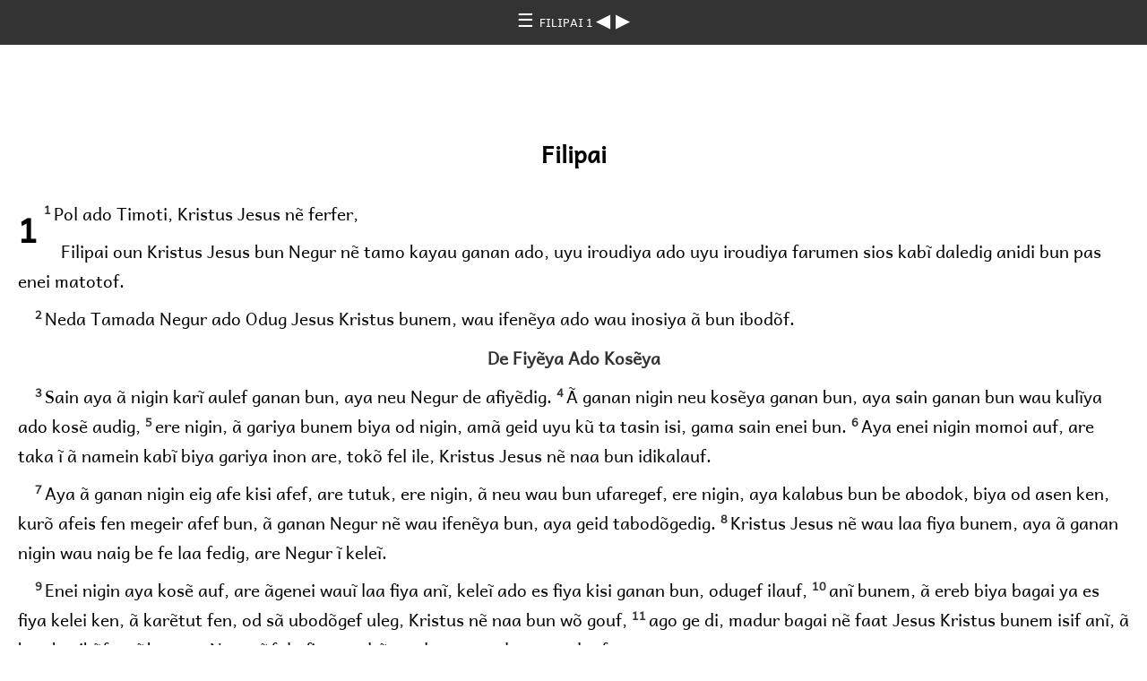

--- FILE ---
content_type: text/html
request_url: http://ebible.org/study/content/texts/dad/PP1.html
body_size: 8590
content:
<!DOCTYPE html>
<html><head><meta charset='UTF-8' />
<meta name='viewport' content='width=device-width, initial-scale=1.0, user-scalable=no' />
<title>Mata Ifenẽya Nẽ Od FILIPAI 1</title>
<link href='pacific.css' rel='stylesheet' />
<link href='fallback.css' rel='stylesheet' />
</head><body dir='ltr' class='section-document'>
<div class='header'><div class='nav'>
<a class='home' href='index.html'> &#9776; </a><a class='location andika' href='PP.html'> FILIPAI 1 </a>
<a class='prev' href='EP6.html'> &#9664; </a>
<a class='next' href='PP2.html'> &#9654; </a>
</div></div>
<div class='chapter section PP1 dad PP andika' dir='ltr' data-id='PP1' data-nextid='PP2' data-previd='EP6' lang='dad'> <div class='mt'>Filipai   
</div>
<div class='c'>1</div>
<div class='p'>
<span class='v PP1_1' data-id='PP1_1'><span class='verse1 v-num v-1'>1&#160;</span>Pol ado Timoti, Kristus Jesus nẽ ferfer,  </span></div>
<div class='p'>
<span class='v PP1_1' data-id='PP1_1'>Filipai oun Kristus Jesus bun Negur nẽ tamo kayau ganan ado, uyu iroudiya ado uyu iroudiya farumen sios kabĩ daledig anidi bun pas enei matotof. </span>  </div>
<div class='p'>
<span class='v PP1_2' data-id='PP1_2'><span class='v-num v-2'>2&#160;</span>Neda Tamada Negur ado Odug Jesus Kristus bunem, wau ifenẽya ado wau inosiya ã bun ibodõf. </span>  </div>
<div class='s'>De Fiyẽya Ado Kosẽya </div> 
<div class='p'>
<span class='v PP1_3' data-id='PP1_3'><span class='v-num v-3'>3&#160;</span>Sain aya ã nigin karĩ aulef ganan bun, aya neu Negur de afiyẽdig. </span> 
<span class='v PP1_4' data-id='PP1_4'><span class='v-num v-4'>4&#160;</span>Ã ganan nigin neu kosẽya ganan bun, aya sain ganan bun wau kulĩya ado kosẽ audig, </span> 
<span class='v PP1_5' data-id='PP1_5'><span class='v-num v-5'>5&#160;</span>ere nigin, ã gariya bunem biya od nigin, amã geid uyu kũ ta tasin isi, gama sain enei bun. </span> 
<span class='v PP1_6' data-id='PP1_6'><span class='v-num v-6'>6&#160;</span>Aya enei nigin momoi auf, are taka ĩ ã namein kabĩ biya gariya inon are, tokõ fel ile, Kristus Jesus nẽ naa bun idikalauf. </span>  </div>
<div class='p'>
<span class='v PP1_7' data-id='PP1_7'><span class='v-num v-7'>7&#160;</span>Aya ã ganan nigin eig afe kisi afef, are tutuk, ere nigin, ã neu wau bun ufaregef, ere nigin, aya kalabus bun be abodok, biya od asen ken, kurõ afeis fen megeir afef bun, ã ganan Negur nẽ wau ifenẽya bun, aya geid tabodõgedig. </span> 
<span class='v PP1_8' data-id='PP1_8'><span class='v-num v-8'>8&#160;</span>Kristus Jesus nẽ wau laa fiya bunem, aya ã ganan nigin wau naig be fe laa fedig, are Negur ĩ keleĩ. </span>  </div>
<div class='p'>
<span class='v PP1_9' data-id='PP1_9'><span class='v-num v-9'>9&#160;</span>Enei nigin aya kosẽ auf, are ãgenei wauĩ laa fiya anĩ, keleĩ ado es fiya kisi ganan bun, odugef ilauf, </span> 
<span class='v PP1_10' data-id='PP1_10'><span class='v-num v-10'>10&#160;</span>anĩ bunem, ã ereb biya bagai ya es fiya kelei ken, ã karẽtut fen, od sã ubodõgef uleg, Kristus nẽ naa bun wõ gouf, </span> 
<span class='v PP1_11' data-id='PP1_11'><span class='v-num v-11'>11&#160;</span>ago ge di, madur bagai nẽ faat Jesus Kristus bunem isif anĩ, ã bun barikãf, anĩ bunem, Negur ĩ fula fiya medeĩya ado yana yaleseya yalouf. </span>  </div>
<div class='s'>Pol Kalabus Ibodon Anim Biya Od Fou Yelen </div> 
<div class='p'>
<span class='v PP1_12' data-id='PP1_12'><span class='v-num v-12'>12&#160;</span>Turau tar, gama aya ã enei keleĩ youf anĩ orouf, ereb aya bun wõ yen anim, biya od el fe isennẽ di, fou yelen. </span> 
<span class='v PP1_13' data-id='PP1_13'><span class='v-num v-13'>13&#160;</span>Anĩ bunem, Sisa<span class='note' id='footnote-312'><a href='#note-312' class='key'>*</a></span> nẽ fõ lo fiya tamo ganan ado tamo kayau ganan idi, aya Kristus nigin kalabus bun abodok ya anĩ keleĩ. </span> 
<span class='v PP1_14' data-id='PP1_14'><span class='v-num v-14'>14&#160;</span>Aya kalabus bun abodok anĩ bunem, neu turau tar musei ganan, Odug bun dibodok idi, Negur nẽ od nigin, totol ado kumĩ sã, wogõ douf nigin waud yalesen. </span>  </div>
<div class='p'>
<span class='v PP1_15' data-id='PP1_15'><span class='v-num v-15'>15&#160;</span>Momoi, tunĩ kiyeĩ ado kiwai bunem Kristus nigin wogõ dedig, anĩ ere, tunĩ kisi biya bunem age difedig. </span> 
<span class='v PP1_16' data-id='PP1_16'><span class='v-num v-16'>16&#160;</span>Idi kisi biya bunem age difedig anidi, wau laa fiya bunem age difedig, are aya biya od asennen bunem kalabus bun abodok anĩ idi keleĩ. </span> 
<span class='v PP1_17' data-id='PP1_17'><span class='v-num v-17'>17&#160;</span>Idi kiyeĩ ado kiwai bunem age difedig anidi, kisi karẽtut ban, dogo yeneid nigin de fen, Kristus nigin wogõ def, are sain aya kalabus bun abod mog, morõ aya bun tobol fiya nigin de fen age difedig. </span> 
<span class='v PP1_18' data-id='PP1_18'><span class='v-num v-18'>18&#160;</span>Anĩ ere, ere naig fouf? Ereb odug bagai are, naab ganan bun, kisi kũ fenẽya bunem be, kisi tutuk bunem age difef, are Kristus nigin wogõ def. Anĩ age dife di, aya wau al fef.  </span></div>
<div class='p'>
<span class='v PP1_18' data-id='PP1_18'>Momoi, aya neu wau al fiya tokõ afalauf, </span> 
<span class='v PP1_19' data-id='PP1_19'><span class='v-num v-19'>19&#160;</span>ere nigin, aya keleĩ, ãgenei kosẽya bunem ado Jesus Kristus nẽ Awa Uurem isennẽya bunem, ereb aya bun wõ yen anim, aya kafĩ fiya bun tamal yalelnauf. </span> 
<span class='v PP1_20' data-id='PP1_20'><span class='v-num v-20'>20&#160;</span>Aya totol bagai kisi afe fen, wau irok, are aya naab taka bunem to mama fiyauf, anĩ ere, aya kumĩ sã totol barikã ano di, Kristus ĩ, sain ganan age fedig gen, gamag neu bouwau bun, mata ibodõya bun be laa buneg, yana ilun iselauf. </span> 
<span class='v PP1_21' data-id='PP1_21'><span class='v-num v-21'>21&#160;</span>Ere nigin, aya bun, mata ibodõyauf are Kristus nigin, laa fiyauf areg aya biya alouf. </span> 
<span class='v PP1_22' data-id='PP1_22'><span class='v-num v-22'>22&#160;</span>Aya fau bouwau bun mata abodok alauf are, aya faat biya yũf nigin kabĩ alouf. Anĩ ere, ere anĩ aya dõ afouf? Aya keleĩ sã! </span> 
<span class='v PP1_23' data-id='PP1_23'><span class='v-num v-23'>23&#160;</span>Aya uru anidim si sitakã dĩ difiyaf. Aya ile, Kristus ado ibodõya nigin orouf, are gai biya bagai, </span> 
<span class='v PP1_24' data-id='PP1_24'><span class='v-num v-24'>24&#160;</span>anĩ ere, aya bouwau mata ibodõf are, ã nigin biya bagai youf. </span> 
<span class='v PP1_25' data-id='PP1_25'><span class='v-num v-25'>25&#160;</span>Aya enei nigin momoi bagai au fen, aya keleĩ, aya fau abodõf, age afe fen, aya, ãgenei momoiya biya ilauf nigin ado ã momoiya bun wauĩ kulĩ youf nigin, ã ganan geid tabodõf. </span> 
<span class='v PP1_26' data-id='PP1_26'><span class='v-num v-26'>26&#160;</span>Age fe di, aya ã geid baban tabodõf anĩ bunem, aya bunem, ãgenei wauĩ kulĩya Kristus Jesus nigin ise gogũ fouf. </span>  </div>
<div class='p'>
<span class='v PP1_27' data-id='PP1_27'><span class='v-num v-27'>27&#160;</span>Ereb wõ youf, Kristus nẽ biya od kisin bagai ereb ereb ago gouf. Anĩ bunem, aya asi ã ailiyeĩf be, aya ã atun ibodõya sa ken karĩ be dogol auf, aya keleĩ youf, are ã uur tekelei bun totol ufareg fen, biya od nẽ momoiya nigin tamo tekelei gen, bagug fen, kabĩ totol walogouf. </span> 
<span class='v PP1_28' data-id='PP1_28'><span class='v-num v-28'>28&#160;</span>Idi naab fire fire bunem, kiwai difeneĩf anidi nigin, ã kumĩ sã ufaragauf. Are idi bun, idi daũ feidlauf anĩ nẽ uris, anĩ ere, ã bun, Negurem ã kel yaleyeĩf anĩ nẽ uris. </span> 
<span class='v PP1_29' data-id='PP1_29'><span class='v-num v-29'>29&#160;</span>Ere nigin, ã Kristus nigin momoi gouf nigin dogol, Kristus aruna yaleya nẽ el fiya to ifenein, anĩ ere, ã ĩ nigin daraug walogouf nigin ifenein. </span> 
<span class='v PP1_30' data-id='PP1_30'><span class='v-num v-30'>30&#160;</span>Ã aya kusĩ aun ulegen, gamag fau kusĩ auf karĩ gef anĩ, ãg ago gef. </span>  </div></div>
<div class='footnotes'>

<span class='footnote' id='note-312'><span class='key'>* </span><a href='#footnote-312' class='backref'>1:13</a> <span class='text'> <span class="ft">Rom neid king odug.</span></span></span>
</div>
<div class='footer'><div class='nav'>
<a class='prev' href='EP6.html'>&#9664;</a>
<a class='home' href='index.html'>&#9776;</a>
<a class='next' href='PP2.html'>&#9654;</a>
</div></div>
</body></html>


--- FILE ---
content_type: text/css
request_url: http://ebible.org/study/content/texts/dad/pacific.css
body_size: 445
content:
@font-face {
    font-family: 'andika_regular';
    src: url('fonts/andika.eot');
    src: url('fonts/andika.eot?#iefix') format('embedded-opentype'),
         url('fonts/andika.woff') format('woff'),
         url('fonts/andika.ttf') format('truetype');
    font-weight: normal;
    font-style: normal;
}
div.andika,body.andika,.andika	{font-family: 'andika_regular','Andika','AndikaRegular','Tahoma','Liberation Sans','sans-serif' !important;}
